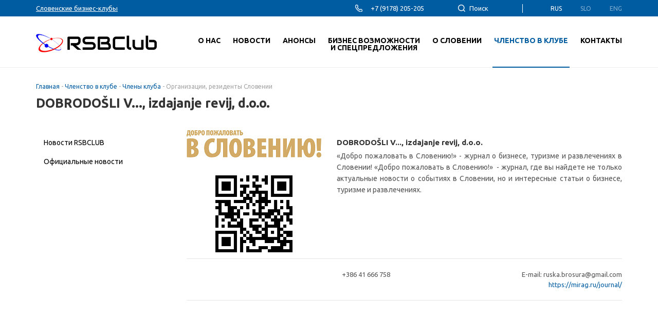

--- FILE ---
content_type: text/html; charset=UTF-8
request_url: https://rsbclub.com/ru/chlenstvo-v-klube/chleny-kluba/detailed_page.php?detail=dobrodo-li-v-izdajanje-revij-d-o-o
body_size: 5372
content:
<!DOCTYPE html>
<html lang="ru">
<head>
<meta name="viewport" content="width=device-width, initial-scale=1.0" />
<meta name="format-detection" content="telephone=no, email=no, address=no, date=no" />
<title>DOBRODOŠLI V..., izdajanje revij, d.o.o.</title>
<meta name="yandex-verification" content="b03b31b083929a4c" />
<meta http-equiv="Content-Type" content="text/html; charset=UTF-8" />
<link href="//fonts.googleapis.com/css?family=Ubuntu:100,100i,300,300i,400,400i,500,500i,700,700i,900,900i&amp;subset=cyrillic,cyrillic-ext,latin-ext" type="text/css"  rel="stylesheet" />
<link href="//maxcdn.bootstrapcdn.com/font-awesome/4.7.0/css/font-awesome.min.css" type="text/css"  rel="stylesheet" />
<link href="/bitrix/cache/css/s1/rsbclub/page_439b4ad2dfa822a8083f6d5b2db4a972/page_439b4ad2dfa822a8083f6d5b2db4a972_v1.css?1766537336361" type="text/css"  rel="stylesheet" />
<link href="/bitrix/cache/css/s1/rsbclub/template_2a950dd1580779dd4ad12ab9360a5ca2/template_2a950dd1580779dd4ad12ab9360a5ca2_v1.css?176650741082594" type="text/css"  data-template-style="true" rel="stylesheet" />
<script src="//code.jquery.com/jquery-3.0.0.js"></script>


<script  src="/bitrix/cache/js/s1/rsbclub/template_9c0b98b5cb7b075c80f97c2dc86182a9/template_9c0b98b5cb7b075c80f97c2dc86182a9_v1.js?1766507410245494"></script>

<link rel="shortcut icon" href="/ru/favicon.ico?2" type="image/x-icon" />
<!-- Global site tag (gtag.js) - Google Analytics -->
<script async src="https://www.googletagmanager.com/gtag/js?id=UA-52210628-20"></script>
<script>
  window.dataLayer = window.dataLayer || [];
  function gtag(){dataLayer.push(arguments);}
  gtag('js', new Date());

  gtag('config', 'UA-52210628-20');
</script>
</head>
<body>
<!-- Yandex.Metrika counter -->
<script type="text/javascript" >
    (function (d, w, c) {
        (w[c] = w[c] || []).push(function() {
            try {
                w.yaCounter51363334 = new Ya.Metrika2({
                    id:51363334,
                    clickmap:true,
                    trackLinks:true,
                    accurateTrackBounce:true,
                    webvisor:true
                });
            } catch(e) { }
        });

        var n = d.getElementsByTagName("script")[0],
            s = d.createElement("script"),
            f = function () { n.parentNode.insertBefore(s, n); };
        s.type = "text/javascript";
        s.async = true;
        s.src = "https://mc.yandex.ru/metrika/tag.js";

        if (w.opera == "[object Opera]") {
            d.addEventListener("DOMContentLoaded", f, false);
        } else { f(); }
    })(document, window, "yandex_metrika_callbacks2");
</script>
<noscript><div><img src="https://mc.yandex.ru/watch/51363334" style="position:absolute; left:-9999px;" alt="" /></div></noscript>
<!-- /Yandex.Metrika counter -->


<button class="btn-open-nav"><span>&#9776;</span></button>
<div id="mobSidenav" class="mob-sidenav">
	<button class="closebtn">&times;</button>
					<li>
											<a href="#" class="accordion-btn">О нас</a>
								<div class="accordion-panel"><ul>				<li>
											<a href="/ru/o-nas/struktura-upravleniya/">Структура управления</a>
								</li>				<li>
											<a href="/ru/o-nas/dokumenty/">Документы</a>
								</li>				<li>
											<a href="/ru/o-nas/partnery/">Партнеры</a>
								</li>				<li>
											<a href="/ru/o-nas/uslugi/">Услуги</a>
								</li>				<li>
											<a href="/ru/o-nas/smi-o-nas/">СМИ о нас</a>
								</li>				<li>
											<a href="/ru/o-nas/fotogalereya/">Фотогалерея</a>
								</li></ul></div></li>				<li>
											<a href="#" class="accordion-btn">Новости</a>
								<div class="accordion-panel"><ul>				<li>
											<a href="/ru/novosti/novosti-rsbclub/">Новости RSBCLUB</a>
								</li>				<li>
											<a href="/ru/novosti/ofitsialnye-novosti/">Официальные новости</a>
								</li></ul></div></li>				<li>
											<a href="#" class="accordion-btn">Анонсы</a>
								<div class="accordion-panel"><ul>				<li>
											<a href="/ru/anonsy/anonsy-meropriyatiy-rsbclub/">Анонсы мероприятий RSBCLUB</a>
								</li>				<li>
											<a href="/ru/anonsy/anonsy-ofitsialnykh-meropriyatiy/">Анонсы официальных мероприятий</a>
								</li></ul></div></li>				<li>
											<a href="#" class="accordion-btn">Бизнес возможности<br/> и спецпредложения</a>
								<div class="accordion-panel"><ul>				<li>
											<a href="http://rsbclub.com/ru/biznes-vozmozhnosti-i-spetspredlozheniya/shourum-rsbhall/">Шоурум RSBHALL</a>
								</li>				<li>
											<a href="/ru/biznes-vozmozhnosti-i-spetspredlozheniya/aktualnye-predlozheniya/">Актуальные предложения</a>
								</li>				<li>
											<a href="/ru/biznes-vozmozhnosti-i-spetspredlozheniya/biznes-vozmozhnosti/">Бизнес возможности</a>
								</li></ul></div></li>				<li>
											<a href="#" class="accordion-btn">О Cловении</a>
								</li>				<li class="selected">
											<a href="#" class="accordion-btn">Членство в клубе</a>
								</li>				<li>
											<a href="#" class="accordion-btn">Контакты</a>
								</li></div>
<div class="wrapper">
	<section class="header-top">
		<div class="container">
			<nav class="top-nav">
				<ul>
					<li>
						<a href="http://poslovniklub.si" class="link-clubs" target="_blank">Словенские бизнес-клубы</a>
					</li>
					<li class="top-nav__phone-item">
						+7 (9178) 205-205					</li>
					<li class="top-nav__search-item">
						<a href="#desc-search" id="search_btn" class="btn-search">Поиск</a>
						<a href="/ru/search/" class="btn-search--mob">Поиск</a>
					</li>
					<li class="top-nav__lang-item">
						

	<a href="/ru/" class="lang-link lang-link--adtive">Rus</a>
	<a href="/sl/" class="lang-link">Slo</a>
	<a href="/en/" class="lang-link">Eng</a>
					</li>
				</ul>
			</nav>
		</div>
	</section>
	<section class="header-menu">
		<div class="container">
			<div class="col-md-2 col-xs-12">
				<div class="logo">
					<a href="/ru/"><img src="/bitrix/templates/rsbclub/images/logo.png" alt="logo"></a>
				</div>
			</div>
			<div class="col-md-10 hidden-md no-padding">
				

<nav class="menu-nav">
	<ul>
							<li>
													<div class="dropdown">
								<button type="button" data-toggle="dropdown" class="btn dropdown-toggle"
																			onclick="return location.href = '/ru/o-nas/'"
																	>
									<span>О нас</span>
								</button>
										<ul class="dropdown-menu">					<li>
													<a href="/ru/o-nas/struktura-upravleniya/">Структура управления</a>
																					</li>
										<li>
													<a href="/ru/o-nas/dokumenty/">Документы</a>
																					</li>
										<li>
													<a href="/ru/o-nas/partnery/">Партнеры</a>
																					</li>
										<li>
													<a href="/ru/o-nas/uslugi/">Услуги</a>
																					</li>
										<li>
													<a href="/ru/o-nas/smi-o-nas/">СМИ о нас</a>
																					</li>
										<li>
													<a href="/ru/o-nas/fotogalereya/">Фотогалерея</a>
																					</li>
					</ul></div></li>					<li>
													<div class="dropdown">
								<button type="button" data-toggle="dropdown" class="btn dropdown-toggle"
																			onclick="return location.href = '/ru/novosti/'"
																	>
									<span>Новости</span>
								</button>
										<ul class="dropdown-menu">					<li>
													<a href="/ru/novosti/novosti-rsbclub/">Новости RSBCLUB</a>
																					</li>
										<li>
													<a href="/ru/novosti/ofitsialnye-novosti/">Официальные новости</a>
																					</li>
					</ul></div></li>					<li>
													<div class="dropdown">
								<button type="button" data-toggle="dropdown" class="btn dropdown-toggle"
																			onclick="return location.href = '/ru/anonsy/'"
																	>
									<span>Анонсы</span>
								</button>
										<ul class="dropdown-menu">					<li>
													<a href="/ru/anonsy/anonsy-meropriyatiy-rsbclub/">Анонсы мероприятий RSBCLUB</a>
																					</li>
										<li>
													<a href="/ru/anonsy/anonsy-ofitsialnykh-meropriyatiy/">Анонсы официальных мероприятий</a>
																					</li>
					</ul></div></li>					<li>
													<div class="dropdown">
								<button type="button" data-toggle="dropdown" class="btn dropdown-toggle"
																			onclick="return location.href = '/ru/biznes-vozmozhnosti-i-spetspredlozheniya/'"
																	>
									<span>Бизнес возможности<br/> и спецпредложения</span>
								</button>
										<ul class="dropdown-menu">					<li>
													<a href="http://rsbclub.com/ru/biznes-vozmozhnosti-i-spetspredlozheniya/shourum-rsbhall/">Шоурум RSBHALL</a>
																					</li>
										<li>
													<a href="/ru/biznes-vozmozhnosti-i-spetspredlozheniya/aktualnye-predlozheniya/">Актуальные предложения</a>
																					</li>
										<li>
													<a href="/ru/biznes-vozmozhnosti-i-spetspredlozheniya/biznes-vozmozhnosti/">Бизнес возможности</a>
																					</li>
					</ul></div></li>					<li>
													<div class="dropdown">
								<button type="button" data-toggle="dropdown" class="btn dropdown-toggle"
																			onclick="return window.open('https://www.slovenia.info/ru')"
																	>
									<span>О Cловении</span>
								</button>
																							</div>
											</li>
										<li class="active">
													<div class="dropdown">
								<button type="button" data-toggle="dropdown" class="btn dropdown-toggle"
																			onclick="return location.href = '/ru/chlenstvo-v-klube/chleny-kluba/'"
																	>
									<span>Членство в клубе</span>
								</button>
																							</div>
											</li>
										<li>
													<div class="dropdown">
								<button type="button" data-toggle="dropdown" class="btn dropdown-toggle"
																			onclick="return location.href = '/ru/kontakty/'"
																	>
									<span>Контакты</span>
								</button>
																							</div>
											</li>
						</ul>
</nav>
			</div>
		</div>
	</section>
			<section class="content">
			<div class="container">
				<div class="breadcrumbs">
					<div class="breadcrumbs__info">
						<div id="breadcrumbs" class="default">
			<span>
							<a href="/ru/" title="Главная">Главная</a> -
					</span>
			<span>
							<a href="/ru/chlenstvo-v-klube/" title="Членство в клубе">Членство в клубе</a> -
					</span>
			<span>
							<a href="/ru/chlenstvo-v-klube/chleny-kluba/" title="Члены клуба">Члены клуба</a> -
					</span>
			<span>
							Организации, резиденты Словении					</span>
	</div>
					</div>
					<h2 class="breadcrumbs__title">DOBRODOŠLI V..., izdajanje revij, d.o.o.</h2>
				</div>
								<div class="row">
					<div class="col-lg-3">
						

<div class="side-menu">
	<ul class="side-menu__list">
					<li><a href="/ru/novosti/novosti-rsbclub/">Новости RSBCLUB</a></li>
					<li><a href="/ru/novosti/ofitsialnye-novosti/">Официальные новости</a></li>
			</ul>
</div>					</div>
					<div class="col-lg-9">
					
<div class="organization-info">
	<div class="row">
	  <div class="col-sm-4">
		<div class="organization-info__img">
		
		  <div>
									<img border="0" src="/upload/resize_cache/iblock/c88/262_200_1/c8817a64aaff5261b25a1e9d912818fc.jpg" width="262" height="53">   <!-- Лого -->
						<br />
					  </div>
			 <!-- QR -->
			  		     <!-- QR -->
			  		     <!-- QR -->
			  		     <!-- QR -->
			  		     <!-- QR -->
			  			<div style="background: url('/upload/iblock/482/482ecb84481f7a505514215840e88a26.png') center no-repeat; height: 150px; margin-top: 35px; background-size: contain;"></div>
			  		    		</div>
	  </div>
	  <div class="col-sm-8">
		<div class="organization-info__text">
							<h4>DOBRODOŠLI V..., izdajanje revij, d.o.o.</h4>
					<p>
						<p style="text-align: justify;">
	 «Добро пожаловать в Словению!» - журнал о бизнесе, туризме и развлечениях в Словении! «Добро пожаловать в Словению!»&nbsp; - журнал, где вы найдете не только актуальные новости о событиях в Словении, но и интересные статьи о бизнесе, туризме и развлечениях.
</p>					</p>
		</div>
	  </div>
	  <div class="col-sm-12">
		<div class="organization-info__contacts">
		  <div class="row">
			<div class="col-md-4">
			  <div class="contacts__adr">
			  
				   <!-- Адрес -->
									   <!-- Адрес -->
									   <!-- Адрес -->
									   <!-- Адрес -->
									   <!-- Адрес -->
									  			  </div>
			</div>
			<div class="col-md-4">
			  <div class="contacts__tel">
				   <!-- Телефоны -->
									   <!-- Телефоны -->
									   <!-- Телефоны -->
											<ul>
													<li>+386 41 666 758 </li>
												</ul>
									   <!-- Телефоны -->
									   <!-- Телефоны -->
									  			  </div>
			</div>
			<div class="col-md-4">
			  <div class="contacts__web">
			   <!-- E-mail -->
									   <!-- E-mail -->
									   <!-- E-mail -->
									   <!-- E-mail -->
											E-mail: ruska.brosura@gmail.com</br>
									   <!-- E-mail -->
									  			   <!-- Сайт -->
								   <!-- Сайт -->
											<a href=""><a href="https://mirag.ru/journal/">https://mirag.ru/journal/</a></a>
								   <!-- Сайт -->
								   <!-- Сайт -->
								   <!-- Сайт -->
								  			  </div>
			</div>
		  </div>
		</div>
	  </div>
	  	</div>
</div>
<div class="back-block">
<div class="row">
  <div class="col-md-12">
	<div class="back-block__line"><a href="/ru/chlenstvo-v-klube/chleny-kluba/" class="back-block__link">Члены клуба</a></div>
  </div>
</div>
</div>							</div>
			</div>
					</div>
		</section>
		<section class="subscribe">
		<div class="container">
			<div class="subscribe-form"  id="subscribe-form">
<!--'start_frame_cache_subscribe-form'-->	<form action="/ru/subscribe.php">
		<label for="sub">Подписывайтесь на новости клуба:</label>
		<input type="text" id="sub" name="sf_EMAIL" placeholder="Введите ваш e-mail">
		<button type="submit" class="btn">Подписаться</button>
	</form>
<!--'end_frame_cache_subscribe-form'--></div>
		</div>
	</section>
<section class="subscribe" style="margin: 0;">
	<div class="container" style="text-align:center;">

		</div>
	</section>
	<section class="footer">
		<div class="container">
			

<nav class="footer__nav">
	<ul class="footer__nav-list">
					<li><a href="/ru/o-nas/">О нас</a></li>
					<li><a href="/ru/novosti/">Новости</a></li>
					<li><a href="/ru/anonsy/">Анонсы</a></li>
					<li><a href="/ru/biznes-vozmozhnosti-i-spetspredlozheniya/">Бизнес возможности<br/> и спецпредложения</a></li>
					<li><a href="https://www.slovenia.info/ru">О Cловении</a></li>
					<li><a href="/ru/chlenstvo-v-klube/chleny-kluba/">Членство в клубе</a></li>
					<li><a href="/ru/kontakty/">Контакты</a></li>
			</ul>
</nav>
			<div class="footer__info">
				<div class="row">
					<div class="col-md-4 col-md-push-8">
						<div class="contacts">
							<span class="contacts__phone">+7 (9178) 205-205</span><br>
							<span>office@rsbclub.com</span>
						</div>
					</div>
					<div class="col-md-4">
						<ul class="social-list">
							<li><a href="https://twitter.com/RSBClub" target="_blank"><i class="icon tw"></i></a></li>
							<li><a href="https://vk.com/rsbclub" target="_blank"><i class="icon vk"></i></a></li>
							<li><a href="https://www.youtube.com/channel/UCC1CywtWc5mgmlwJ9rTwgwg" target="_blank"><i class="icon yt"></i></a></li>
						</ul>
					</div>
					<div class="col-md-4 col-md-pull-8">
						<div class="copy"><span>2026 &copy; РСБ КЛУБ МСК<br> Все права защищены.</span></div>
					</div>
					<div class="col-md-12">
						<div style="font-size: 80%; text-align: center;">Сделано в <a href="http://kolibri.pw" target="_blank" style="color: #fff;">веб-студии «Колибри»</a></div>
					</div>
				</div>
			</div>
		</div>
	</section>
</div>
<div id="desc-search" class="modal__desc-search">
	<div class="container">
		<form action="/ru/search/">
			<input name="q" type="search" id="search" placeholder="Поиск по сайту" />
			<button type="submit" class="btn">Найти</button>
			<button data-fancybox-close="" class="btn-close">&times;</button>
		</form>
	</div>
</div>
<!-- Yandex.Metrika counter --> <script type="text/javascript" > (function (d, w, c) { (w[c] = w[c] || []).push(function() { try { w.yaCounter46671039 = new Ya.Metrika({ id:46671039, clickmap:true, trackLinks:true, accurateTrackBounce:true, webvisor:true }); } catch(e) { } }); var n = d.getElementsByTagName("script")[0], s = d.createElement("script"), f = function () { n.parentNode.insertBefore(s, n); }; s.type = "text/javascript"; s.async = true; s.src = "https://mc.yandex.ru/metrika/watch.js"; if (w.opera == "[object Opera]") { d.addEventListener("DOMContentLoaded", f, false); } else { f(); } })(document, window, "yandex_metrika_callbacks"); </script> <noscript><div><img src="https://mc.yandex.ru/watch/46671039" style="position:absolute; left:-9999px;" alt="" /></div></noscript> <!-- /Yandex.Metrika counter -->

<div style="display: none;">
سكس مترجم خيانة <a href="https://meyzo.org/" title="meyzo.org">meyzo.org</a> بزاز مربربه
reshma naked <a href="https://www.pakistanixxxmovie.com" target="_self" title="pakistanixxxmovie.com">pakistanixxxmovie.com</a> young group sex
佐々波綾 vr <a href="https://javlibrary.pro/" rel="dofollow" target="_self" title="javlibrary.pro">javlibrary.pro</a> fカップ美人女教師 中出ししまくった僕の元カノのプライベートsexを勝手に発売。
سكس مصري مباشر <a href="https://www.gratisfucktube.com/" target="_self" title="gratisfucktube.com">gratisfucktube.com</a> افلام اجنبية اغراء
日向るな av <a href="https://www.javwhores.mobi/">javwhores.mobi</a> reiko kobayakawa
</div>
<div style="display: none;">
belufilem <a href="https://www.indianfuckass.com" rel="dofollow" title="indianfuckass.com mega gay porn hd">indianfuckass.com</a> xnxx videos new telugu
assamese girl sex <a href="https://indianxxxonline.com" rel="dofollow">indianxxxonline.com</a> xvedio.co.
delightfully fuckable <a href="https://drhentai.net/" rel="dofollow" title="drhentai.net">drhentai.net</a> ekataraf
vkporn <a href="https://www.hindipornsite.com" rel="dofollow" target="_self" title="hindipornsite.com">hindipornsite.com</a> indian sexy xxx com
نساء هايجة <a href="https://www.porno-izlemek.net/">porno-izlemek.net</a> نيك رباب
</div>
<div style="display: none;">
tentacle suit hentai <a href="https://www.hentaifreeporno.com/" title="hentaifreeporno.com final fantasy 4 hentai">hentaifreeporno.com</a> gekkakou no ori
anikha surendran nude <a href="https://indianpussyporn.com" target="_self">indianpussyporn.com</a> indian nude photoshoot video
hirame hentai art <a href="https://hentaionly.net/" target="_self">hentaionly.net</a> hentai doujinshi color
porn animation <a href="https://www.pornotane.info/" rel="dofollow" target="_self" title="pornotane.info">pornotane.info</a> blue sexy blue film
سكس تونسيات <a href="https://www.pornozirve.com/" title="pornozirve.com سكس هندى محارم">pornozirve.com</a> بنت تلعب في كسها
</div>

</body>
</html>


--- FILE ---
content_type: text/css
request_url: https://rsbclub.com/bitrix/cache/css/s1/rsbclub/page_439b4ad2dfa822a8083f6d5b2db4a972/page_439b4ad2dfa822a8083f6d5b2db4a972_v1.css?1766537336361
body_size: 245
content:


/* Start:/bitrix/templates/rsbclub/components/bitrix/news.detail/members/style.css?1697031482155*/
div.news-detail
{
	word-wrap: break-word;
}
div.news-detail img.detail_picture
{
	float:left;
	margin:0 8px 6px 1px;
}
.news-date-time
{
	color:#486DAA;
}

/* End */
/* /bitrix/templates/rsbclub/components/bitrix/news.detail/members/style.css?1697031482155 */
